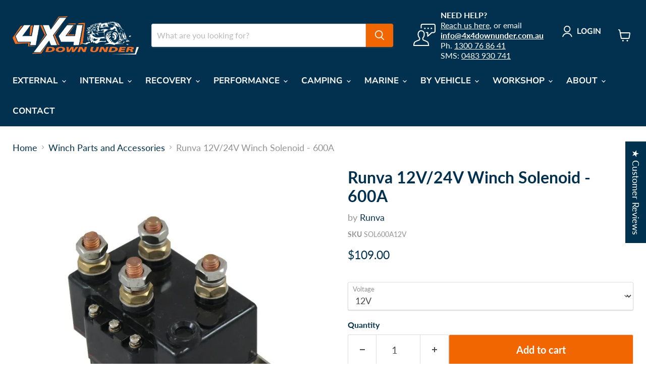

--- FILE ---
content_type: text/javascript; charset=utf-8
request_url: https://www.4x4downunder.com.au/products/runva-12v-24v-4x4-winch-solenoid-600a.js?currency=AUD&country=AU
body_size: 869
content:
{"id":10516848131,"title":"Runva 12V\/24V Winch Solenoid - 600A","handle":"runva-12v-24v-4x4-winch-solenoid-600a","description":"\u003c!-- more --\u003e \n\u003ch2\u003e12V or 24V 600A Winch Solenoid by Runva\u003c!-- more --\u003e \n\u003c\/h2\u003e\n\u003cp\u003eThis genuine Runva 12v or 24v 600A high quality winch solenoid is fully waterproofed, providing peace of mind should your winch get submerged.\u003c\/p\u003e","published_at":"2018-07-16T23:06:51+10:00","created_at":"2017-06-14T21:24:27+10:00","vendor":"Runva","type":"Winch Parts","tags":["Brand_Runva","breadcrumb:winch-parts-and-accessories","general-shipping","Power_12V","Runva FAQ","SOL600A12V","SOL600A24V","Vehicle Make_Universal","Winch Accessories","Winch Category_Electric"],"price":10900,"price_min":10900,"price_max":10900,"available":true,"price_varies":false,"compare_at_price":null,"compare_at_price_min":0,"compare_at_price_max":0,"compare_at_price_varies":false,"variants":[{"id":31770274201700,"title":"12V","option1":"12V","option2":null,"option3":null,"sku":"SOL600A12V","requires_shipping":true,"taxable":true,"featured_image":null,"available":true,"name":"Runva 12V\/24V Winch Solenoid - 600A - 12V","public_title":"12V","options":["12V"],"price":10900,"weight":1000,"compare_at_price":null,"inventory_management":"shopify","barcode":"9333330000152","requires_selling_plan":false,"selling_plan_allocations":[]},{"id":31770274234468,"title":"24V","option1":"24V","option2":null,"option3":null,"sku":"SOL600A24V","requires_shipping":true,"taxable":true,"featured_image":null,"available":true,"name":"Runva 12V\/24V Winch Solenoid - 600A - 24V","public_title":"24V","options":["24V"],"price":10900,"weight":1000,"compare_at_price":null,"inventory_management":"shopify","barcode":"","requires_selling_plan":false,"selling_plan_allocations":[]}],"images":["\/\/cdn.shopify.com\/s\/files\/1\/1926\/8595\/files\/runva-12v-24v-winch-solenoid-600a-parts-electrical-relay-contactor-852.webp?v=1745357816"],"featured_image":"\/\/cdn.shopify.com\/s\/files\/1\/1926\/8595\/files\/runva-12v-24v-winch-solenoid-600a-parts-electrical-relay-contactor-852.webp?v=1745357816","options":[{"name":"Voltage","position":1,"values":["12V","24V"]}],"url":"\/products\/runva-12v-24v-4x4-winch-solenoid-600a","media":[{"alt":"Electrical relay contactor with four terminals for Runva 12V 24V 600A Winch Solenoid","id":37057450279137,"position":1,"preview_image":{"aspect_ratio":0.872,"height":1200,"width":1046,"src":"https:\/\/cdn.shopify.com\/s\/files\/1\/1926\/8595\/files\/runva-12v-24v-winch-solenoid-600a-parts-electrical-relay-contactor-852.webp?v=1745357816"},"aspect_ratio":0.872,"height":1200,"media_type":"image","src":"https:\/\/cdn.shopify.com\/s\/files\/1\/1926\/8595\/files\/runva-12v-24v-winch-solenoid-600a-parts-electrical-relay-contactor-852.webp?v=1745357816","width":1046}],"requires_selling_plan":false,"selling_plan_groups":[]}

--- FILE ---
content_type: application/javascript
request_url: https://faq.ddshopapps.com/js/stores/4x4-du.myshopify.com/ddshop-faq.js?v=1768614605
body_size: 54267
content:
var ddshop_faq_data = "[base64]/[base64]/[base64]/[base64]/[base64]/[base64]/[base64]/[base64]/[base64]/[base64]/[base64]/[base64]/[base64]/[base64]/[base64]/[base64]/[base64]/[base64]/[base64]/[base64]/[base64]/[base64]/[base64]/[base64]/[base64]/[base64]/[base64]/[base64]/[base64]/[base64]/[base64]/[base64]/[base64]/[base64]/[base64]/[base64]/[base64]/[base64]/[base64]/[base64]/[base64]/[base64]/[base64]/[base64]/[base64]/[base64]/[base64]/[base64]/[base64]";var ddshop_faq_category_data = "[base64]/[base64]/[base64]/[base64]/[base64]/[base64]/[base64]/[base64]/[base64]/[base64]/[base64]/[base64]/[base64]/[base64]/[base64]/[base64]/[base64]/[base64]/[base64]/[base64]/[base64]/[base64]/[base64]/[base64]";var margin_top = 20;

--- FILE ---
content_type: text/javascript; charset=utf-8
request_url: https://www.4x4downunder.com.au/products/runva-12v-24v-4x4-winch-solenoid-600a.js
body_size: 406
content:
{"id":10516848131,"title":"Runva 12V\/24V Winch Solenoid - 600A","handle":"runva-12v-24v-4x4-winch-solenoid-600a","description":"\u003c!-- more --\u003e \n\u003ch2\u003e12V or 24V 600A Winch Solenoid by Runva\u003c!-- more --\u003e \n\u003c\/h2\u003e\n\u003cp\u003eThis genuine Runva 12v or 24v 600A high quality winch solenoid is fully waterproofed, providing peace of mind should your winch get submerged.\u003c\/p\u003e","published_at":"2018-07-16T23:06:51+10:00","created_at":"2017-06-14T21:24:27+10:00","vendor":"Runva","type":"Winch Parts","tags":["Brand_Runva","breadcrumb:winch-parts-and-accessories","general-shipping","Power_12V","Runva FAQ","SOL600A12V","SOL600A24V","Vehicle Make_Universal","Winch Accessories","Winch Category_Electric"],"price":10900,"price_min":10900,"price_max":10900,"available":true,"price_varies":false,"compare_at_price":null,"compare_at_price_min":0,"compare_at_price_max":0,"compare_at_price_varies":false,"variants":[{"id":31770274201700,"title":"12V","option1":"12V","option2":null,"option3":null,"sku":"SOL600A12V","requires_shipping":true,"taxable":true,"featured_image":null,"available":true,"name":"Runva 12V\/24V Winch Solenoid - 600A - 12V","public_title":"12V","options":["12V"],"price":10900,"weight":1000,"compare_at_price":null,"inventory_management":"shopify","barcode":"9333330000152","requires_selling_plan":false,"selling_plan_allocations":[]},{"id":31770274234468,"title":"24V","option1":"24V","option2":null,"option3":null,"sku":"SOL600A24V","requires_shipping":true,"taxable":true,"featured_image":null,"available":true,"name":"Runva 12V\/24V Winch Solenoid - 600A - 24V","public_title":"24V","options":["24V"],"price":10900,"weight":1000,"compare_at_price":null,"inventory_management":"shopify","barcode":"","requires_selling_plan":false,"selling_plan_allocations":[]}],"images":["\/\/cdn.shopify.com\/s\/files\/1\/1926\/8595\/files\/runva-12v-24v-winch-solenoid-600a-parts-electrical-relay-contactor-852.webp?v=1745357816"],"featured_image":"\/\/cdn.shopify.com\/s\/files\/1\/1926\/8595\/files\/runva-12v-24v-winch-solenoid-600a-parts-electrical-relay-contactor-852.webp?v=1745357816","options":[{"name":"Voltage","position":1,"values":["12V","24V"]}],"url":"\/products\/runva-12v-24v-4x4-winch-solenoid-600a","media":[{"alt":"Electrical relay contactor with four terminals for Runva 12V 24V 600A Winch Solenoid","id":37057450279137,"position":1,"preview_image":{"aspect_ratio":0.872,"height":1200,"width":1046,"src":"https:\/\/cdn.shopify.com\/s\/files\/1\/1926\/8595\/files\/runva-12v-24v-winch-solenoid-600a-parts-electrical-relay-contactor-852.webp?v=1745357816"},"aspect_ratio":0.872,"height":1200,"media_type":"image","src":"https:\/\/cdn.shopify.com\/s\/files\/1\/1926\/8595\/files\/runva-12v-24v-winch-solenoid-600a-parts-electrical-relay-contactor-852.webp?v=1745357816","width":1046}],"requires_selling_plan":false,"selling_plan_groups":[]}

--- FILE ---
content_type: text/javascript
request_url: https://www.4x4downunder.com.au/cdn/shop/t/82/assets/custom-variant-sync.js?v=41735936181351548141763012267
body_size: 376
content:
(function(){const el=document.querySelector("script[data-product-json]");if(!el)return;const product=JSON.parse(el.textContent).product,optionSelects=Array.from(document.querySelectorAll(".options-selection__input-select"));if(optionSelects.length===0){let v=null;const idFromForm=idSelect&&idSelect.value;idFromForm&&(v=product.variants.find(x=>String(x.id)===String(idFromForm))||null),v||(v=product.variants.find(x=>x.available)||product.variants[0]||null),v&&(updateId(v),updatePrice(v),updateButton(v),updateURL(v));return}const form=document.querySelector('form[action^="/cart/add"]');if(!form)return;const idSelect=form.querySelector('select[name="id"]'),btn=form.querySelector('[type="submit"], button[name="add"]'),priceEl=document.querySelector("[data-product-price] .money, [data-product-price], .product__price .money, .product__price"),compareEl=document.querySelector("[data-compare-price] .money, [data-compare-price], .product__price--compare .money, .product__price--compare"),moneyFormat=window.Shopify&&Shopify.money_format||"${{amount}}";function fmt(cents){const formatted=(cents/100).toLocaleString("en-AU",{minimumFractionDigits:2,maximumFractionDigits:2});return moneyFormat.replace("{{amount}}",formatted).replace("{{ amount }}",formatted)}function selectedOptions(){return product.options.map((_,i)=>optionSelects[i]?.value??null)}function findVariant(vals){return product.variants.find(v=>v.options.every((val,i)=>val===vals[i]))||null}function updatePrice(v){if(!v)return;const priceContainer=document.querySelector("[data-price-container]"),priceEl2=document.querySelector("[data-price]"),compareContainer=document.querySelector("[data-price-compare-container]"),compareEl2=document.querySelector("[data-price-compare]"),badge=document.querySelector("[data-badge-sales]"),badgeSaved=document.querySelector("[data-price-money-saved]"),money=c=>moneyFormat.replace("{{amount}}",(c/100).toFixed(2));priceEl2&&(priceEl2.textContent=money(v.price)),v.compare_at_price>v.price?(compareContainer&&compareContainer.classList.add("visible"),compareEl2&&(compareEl2.textContent=money(v.compare_at_price)),badge&&(badge.style.display=""),badgeSaved&&(badgeSaved.textContent=money(v.compare_at_price-v.price)),priceContainer&&priceContainer.classList.add("price__current--on-sale")):(compareContainer&&compareContainer.classList.remove("visible"),compareEl2&&(compareEl2.textContent=""),badge&&(badge.style.display="none"),priceContainer&&priceContainer.classList.remove("price__current--on-sale"))}function updateButton(v){if(!btn)return;if(!v){btn.disabled=!0,btn.classList.add("disabled"),btn.textContent="Unavailable";return}const available=!!v.available;btn.disabled=!available,btn.classList.toggle("disabled",!available),btn.textContent=available?"Add to cart":"Sold out"}function updateId(v){idSelect&&v&&(idSelect.value=String(v.id),idSelect.dispatchEvent(new Event("change",{bubbles:!0})))}function updateURL(v){if(!v)return;const url=new URL(window.location.href);url.searchParams.set("variant",v.id),window.history.replaceState({},"",url.toString())}function updateImage(v){if(!v||!v.featured_media||!v.featured_media.id)return;const mediaId=v.featured_media.id,slide=document.querySelector(`.product-gallery__viewer .swiper-slide[data-media-id="${mediaId}"]`);if(!slide)return;const viewer=document.querySelector(".product-gallery__viewer.swiper-initialized");if(!viewer||!viewer.swiper)return;const index=Array.from(viewer.querySelectorAll(".swiper-slide")).indexOf(slide);index>=0&&viewer.swiper.slideTo(index)}function onChange(){const v=findVariant(selectedOptions());updateId(v),updatePrice(v),updateButton(v),updateURL(v),updateImage(v);const skuEl=document.querySelector("[data-product-sku]");skuEl&&(skuEl.textContent=v&&v.sku?v.sku:"")}optionSelects.forEach(s=>s.addEventListener("change",onChange)),onChange()})();
//# sourceMappingURL=/cdn/shop/t/82/assets/custom-variant-sync.js.map?v=41735936181351548141763012267


--- FILE ---
content_type: text/javascript; charset=utf-8
request_url: https://www.4x4downunder.com.au/products/runva-12v-24v-4x4-winch-solenoid-600a.js
body_size: 208
content:
{"id":10516848131,"title":"Runva 12V\/24V Winch Solenoid - 600A","handle":"runva-12v-24v-4x4-winch-solenoid-600a","description":"\u003c!-- more --\u003e \n\u003ch2\u003e12V or 24V 600A Winch Solenoid by Runva\u003c!-- more --\u003e \n\u003c\/h2\u003e\n\u003cp\u003eThis genuine Runva 12v or 24v 600A high quality winch solenoid is fully waterproofed, providing peace of mind should your winch get submerged.\u003c\/p\u003e","published_at":"2018-07-16T23:06:51+10:00","created_at":"2017-06-14T21:24:27+10:00","vendor":"Runva","type":"Winch Parts","tags":["Brand_Runva","breadcrumb:winch-parts-and-accessories","general-shipping","Power_12V","Runva FAQ","SOL600A12V","SOL600A24V","Vehicle Make_Universal","Winch Accessories","Winch Category_Electric"],"price":10900,"price_min":10900,"price_max":10900,"available":true,"price_varies":false,"compare_at_price":null,"compare_at_price_min":0,"compare_at_price_max":0,"compare_at_price_varies":false,"variants":[{"id":31770274201700,"title":"12V","option1":"12V","option2":null,"option3":null,"sku":"SOL600A12V","requires_shipping":true,"taxable":true,"featured_image":null,"available":true,"name":"Runva 12V\/24V Winch Solenoid - 600A - 12V","public_title":"12V","options":["12V"],"price":10900,"weight":1000,"compare_at_price":null,"inventory_management":"shopify","barcode":"9333330000152","requires_selling_plan":false,"selling_plan_allocations":[]},{"id":31770274234468,"title":"24V","option1":"24V","option2":null,"option3":null,"sku":"SOL600A24V","requires_shipping":true,"taxable":true,"featured_image":null,"available":true,"name":"Runva 12V\/24V Winch Solenoid - 600A - 24V","public_title":"24V","options":["24V"],"price":10900,"weight":1000,"compare_at_price":null,"inventory_management":"shopify","barcode":"","requires_selling_plan":false,"selling_plan_allocations":[]}],"images":["\/\/cdn.shopify.com\/s\/files\/1\/1926\/8595\/files\/runva-12v-24v-winch-solenoid-600a-parts-electrical-relay-contactor-852.webp?v=1745357816"],"featured_image":"\/\/cdn.shopify.com\/s\/files\/1\/1926\/8595\/files\/runva-12v-24v-winch-solenoid-600a-parts-electrical-relay-contactor-852.webp?v=1745357816","options":[{"name":"Voltage","position":1,"values":["12V","24V"]}],"url":"\/products\/runva-12v-24v-4x4-winch-solenoid-600a","media":[{"alt":"Electrical relay contactor with four terminals for Runva 12V 24V 600A Winch Solenoid","id":37057450279137,"position":1,"preview_image":{"aspect_ratio":0.872,"height":1200,"width":1046,"src":"https:\/\/cdn.shopify.com\/s\/files\/1\/1926\/8595\/files\/runva-12v-24v-winch-solenoid-600a-parts-electrical-relay-contactor-852.webp?v=1745357816"},"aspect_ratio":0.872,"height":1200,"media_type":"image","src":"https:\/\/cdn.shopify.com\/s\/files\/1\/1926\/8595\/files\/runva-12v-24v-winch-solenoid-600a-parts-electrical-relay-contactor-852.webp?v=1745357816","width":1046}],"requires_selling_plan":false,"selling_plan_groups":[]}